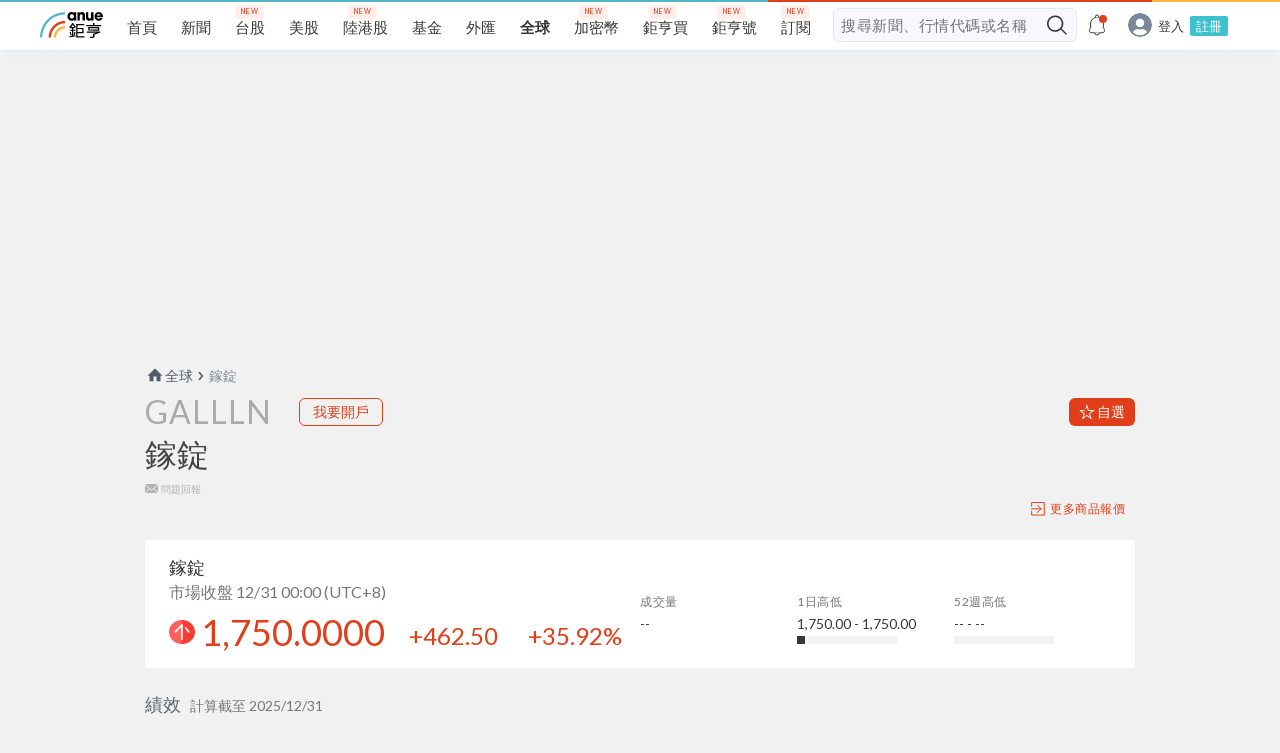

--- FILE ---
content_type: text/html; charset=utf-8
request_url: https://www.google.com/recaptcha/api2/aframe
body_size: 183
content:
<!DOCTYPE HTML><html><head><meta http-equiv="content-type" content="text/html; charset=UTF-8"></head><body><script nonce="VhUNw1x7SPg_ImerGkiFgA">/** Anti-fraud and anti-abuse applications only. See google.com/recaptcha */ try{var clients={'sodar':'https://pagead2.googlesyndication.com/pagead/sodar?'};window.addEventListener("message",function(a){try{if(a.source===window.parent){var b=JSON.parse(a.data);var c=clients[b['id']];if(c){var d=document.createElement('img');d.src=c+b['params']+'&rc='+(localStorage.getItem("rc::a")?sessionStorage.getItem("rc::b"):"");window.document.body.appendChild(d);sessionStorage.setItem("rc::e",parseInt(sessionStorage.getItem("rc::e")||0)+1);localStorage.setItem("rc::h",'1768804591687');}}}catch(b){}});window.parent.postMessage("_grecaptcha_ready", "*");}catch(b){}</script></body></html>

--- FILE ---
content_type: application/javascript; charset=UTF-8
request_url: https://invest.cnyes.com/static/charting_library/charting_library/bundles/header-toolbar.d302e948bcd970bc1897.js
body_size: 7253
content:
(self.webpackChunktradingview=self.webpackChunktradingview||[]).push([[3005],{86043:e=>{e.exports={group:"group-3uonVBsm",noLeftDecoration:"noLeftDecoration-3uonVBsm",noRightDecoration:"noRightDecoration-3uonVBsm",noMinimalWidth:"noMinimalWidth-3uonVBsm",newStyles:"newStyles-3uonVBsm",separator:"separator-3uonVBsm",separatorWrap:"separatorWrap-3uonVBsm"}},50652:e=>{e.exports={"css-value-header-toolbar-height":"38px",wrap:"wrap-1ETeWwz2"}},56952:e=>{e.exports={"css-value-header-toolbar-height":"38px",toolbar:"toolbar-LZaMRgb9",isHidden:"isHidden-LZaMRgb9",overflowWrap:"overflowWrap-LZaMRgb9",customButton:"customButton-LZaMRgb9",hovered:"hovered-LZaMRgb9"}},17822:e=>{e.exports={wrap:"wrap-35jKyg6w",icon:"icon-35jKyg6w"}},29295:e=>{e.exports={"css-value-header-toolbar-height":"38px",inner:"inner-i5o9yNmy",fake:"fake-i5o9yNmy",fill:"fill-i5o9yNmy",collapse:"collapse-i5o9yNmy",button:"button-i5o9yNmy",iconButton:"iconButton-i5o9yNmy",hidden:"hidden-i5o9yNmy",content:"content-i5o9yNmy",desktopPublish:"desktopPublish-i5o9yNmy",mobilePublish:"mobilePublish-i5o9yNmy"}},49775:(e,t,a)=>{"use strict";a.d(t,{Icon:()=>r});var s=a(67294);const r=s.forwardRef((e,t)=>{const{icon:a="",...r}=e;return s.createElement("span",{...r,ref:t,dangerouslySetInnerHTML:{__html:a}})})},24084:(e,t,a)=>{"use strict";a.d(t,{INTERVALS:()=>r});var s=a(79881);const r=[{name:"",label:(0,s.t)("minutes",{context:"interval"})},{name:"H",label:(0,s.t)("hours",{context:"interval"})},{name:"D",label:(0,s.t)("days",{context:"interval"})},{name:"W",label:(0,s.t)("weeks",{context:"interval"})},{name:"M",label:(0,s.t)("months",{context:"interval"})}]},48186:(e,t,a)=>{"use strict";a.r(t),a.d(t,{HeaderToolbarRenderer:()=>ge});var s=a(67294),r=a(73935),n=a(16282),i=a(94184),o=a(94795),l=a.n(o),d=a(58848),c=a(27490),h=a(18437),u=a(45697),m=a(5383),v=a(96404),p=a(87230),y=a(19470),S=a(86043);function g(e){const{children:t,className:a,noLeftDecoration:r,noRightDecoration:n,noMinimalWidth:o,onClick:l,removeSeparator:d}=e;return s.createElement(s.Fragment,null,y.hasNewHeaderToolbarStyles&&!d&&s.createElement("div",{className:S.separatorWrap},s.createElement("div",{className:S.separator})),s.createElement("div",{className:i(a,S.group,{[S.noMinimalWidth]:o,[S.noLeftDecoration]:r,[S.noRightDecoration]:n,[S.newStyles]:y.hasNewHeaderToolbarStyles}),onClick:l},t))}var f=a(50652);class b extends s.PureComponent{constructor(){super(...arguments),this._handleMeasure=({width:e})=>{this.props.onWidthChange(e)}}render(){const{children:e,shouldMeasure:t}=this.props;return s.createElement(m,{shouldMeasure:t,onMeasure:this._handleMeasure,whitelist:["width"]},s.createElement("div",{className:f.wrap},e))}}var E=a(79881),_=a(49775),C=a(17822),w=a(49017);const M={text:(0,E.t)("View Only Mode")};function I(e){return s.createElement("div",{className:C.wrap},s.createElement(_.Icon,{className:C.icon,icon:w}),M.text)}var k,R=a(52444),F=a(39197);!function(e){e.SymbolSearch="header-toolbar-symbol-search",e.Intervals="header-toolbar-intervals",e.ChartStyles="header-toolbar-chart-styles",
e.Compare="header-toolbar-compare",e.Indicators="header-toolbar-indicators",e.StudyTemplates="header-toolbar-study-templates",e.Dropdown="header-toolbar-dropdown",e.Alerts="header-toolbar-alerts",e.Layouts="header-toolbar-layouts",e.SaveLoad="header-toolbar-save-load",e.UndoRedo="header-toolbar-undo-redo",e.Properties="header-toolbar-properties",e.PublishDesktop="header-toolbar-publish-desktop",e.PublishMobile="header-toolbar-publish-mobile",e.Fullscreen="header-toolbar-fullscreen",e.Screenshot="header-toolbar-screenshot",e.Replay="header-toolbar-replay",e.Financials="header-toolbar-financials",e.StartTrial="header-toolbar-start-trial"}(k||(k={}));var T=a(11086),N=a(53178),W=a(29295);const V=(0,N.registryContextType)();class A extends s.PureComponent{constructor(e,t){super(e,t),this._handleMouseOver=e=>{(0,T.hoverMouseEventFilter)(e)&&this.setState({isHovered:!0})},this._handleMouseOut=e=>{(0,T.hoverMouseEventFilter)(e)&&this.setState({isHovered:!1})},this._handleInnerResize=e=>{const{onWidthChange:t}=this.props;t&&t(e)},this._handleMeasureAvailableSpace=({width:e})=>{const{onAvailableSpaceChange:t}=this.props;t&&t(e)},this._processCustoms=e=>{const{isFake:t,displayMode:a}=this.props,{tools:r}=this.context;return e.map(e=>s.createElement(g,{key:e.id},"Button"===e.type?s.createElement(r.Custom,{...e.params,isFake:t}):s.createElement(r.Dropdown,{displayMode:a,params:e.params})))},this._fixLastGroup=(e,t,a)=>{if(t===a.length-1&&s.isValidElement(e)&&e.type===g){const t=void 0!==this.context.tools.Publish&&!this.props.readOnly;return s.cloneElement(e,{noRightDecoration:t})}return e},(0,N.validateRegistry)(t,{tools:u.any.isRequired}),this.state={isHovered:!1,isAuthenticated:void 0}}componentDidMount(){0}componentWillUnmount(){0}render(){const{tools:e}=this.context,{features:t,displayMode:a,chartSaver:r,studyMarket:n,readOnly:o,saveLoadSyncEmitter:l,leftCustomElements:d,rightCustomElements:c,showScrollbarWhen:h,isFake:u=!1}=this.props,{isHovered:S,isAuthenticated:f}=this.state,E=this._processCustoms(d),_=this._processCustoms(c),C=h.includes(a);return s.createElement("div",{className:i(W.inner,{[W.fake]:u}),onContextMenu:F.preventDefaultForContextMenu,"data-is-fake-main-panel":u},s.createElement(m,{onMeasure:this._handleMeasureAvailableSpace,whitelist:["width"],shouldMeasure:!u},s.createElement(R.HorizontalScroll,{isVisibleFade:v.mobiletouch&&C,isVisibleButtons:!v.mobiletouch&&C&&S,isVisibleScrollbar:!1,shouldMeasure:C&&!u,onMouseOver:this._handleMouseOver,onMouseOut:this._handleMouseOut},s.createElement("div",{className:W.content},s.createElement(b,{onWidthChange:this._handleInnerResize,shouldMeasure:u},s.createElement(p.FragmentMap,{map:this._fixLastGroup},!o&&s.Children.toArray([e.SymbolSearch&&s.createElement(g,{key:"symbol"},s.createElement(e.SymbolSearch,{id:u?void 0:k.SymbolSearch,isActionsVisible:t.allowSymbolSearchSpread}),y.hasNewHeaderToolbarStyles&&e.Compare&&s.createElement(e.Compare,{id:u?void 0:k.Compare,className:W.button,displayMode:a})),e.DateRange&&s.createElement(g,{key:"range"
},s.createElement(e.DateRange,null)),e.Intervals&&s.createElement(g,{key:"intervals"},s.createElement(e.Intervals,{id:u?void 0:k.Intervals,isShownQuicks:t.allowFavoriting,isFavoritingAllowed:t.allowFavoriting,displayMode:a,isFake:u})),e.Bars&&s.createElement(g,{key:"styles"},s.createElement(e.Bars,{id:u?void 0:k.ChartStyles,isShownQuicks:t.allowFavoriting,isFavoritingAllowed:t.allowFavoriting,displayMode:a,isFake:u})),!y.hasNewHeaderToolbarStyles&&e.Compare&&s.createElement(g,{key:"compare"},s.createElement(e.Compare,{id:u?void 0:k.Compare,className:W.button,displayMode:a})),e.Indicators&&s.createElement(g,{key:"indicators"},s.createElement(e.Indicators,{id:u?void 0:k.Indicators,className:W.button,studyMarket:n,displayMode:a,isFake:u,isAuthenticated:f}),y.hasNewHeaderToolbarStyles&&e.Templates&&s.createElement(e.Templates,{id:u?void 0:k.StudyTemplates,isShownQuicks:t.allowFavoriting,isFavoritingAllowed:t.allowFavoriting,displayMode:a})),e.Financials&&s.createElement(g,{key:"financials"},s.createElement(e.Financials,{id:u?void 0:k.Financials,className:W.button,displayMode:a})),!y.hasNewHeaderToolbarStyles&&e.Templates&&s.createElement(g,{key:"templates"},s.createElement(e.Templates,{id:u?void 0:k.StudyTemplates,isShownQuicks:t.allowFavoriting,isFavoritingAllowed:t.allowFavoriting,displayMode:a})),e.Alert&&s.createElement(g,{key:"alert"},s.createElement(e.Alert,{id:u?void 0:k.Alerts,className:W.button,displayMode:a}),y.hasNewHeaderToolbarStyles&&e.Replay&&s.createElement(e.Replay,{id:u?void 0:k.Replay,className:W.button,displayMode:a})),e.AlertReferral&&s.createElement(g,{key:"alert-referral"},s.createElement(e.AlertReferral,{className:W.button,displayMode:a})),!y.hasNewHeaderToolbarStyles&&e.Replay&&s.createElement(g,{key:"replay"},s.createElement(e.Replay,{id:u?void 0:k.Replay,className:W.button,displayMode:a})),!y.hasNewHeaderToolbarStyles&&e.UndoRedo&&s.createElement(g,{key:"undo-redo"},s.createElement(e.UndoRedo,{id:u?void 0:k.UndoRedo})),e.ScalePercentage&&s.createElement(g,{key:"percentage"},s.createElement(e.ScalePercentage,null)),e.ScaleLogarithm&&s.createElement(g,{key:"logarithm"},s.createElement(e.ScaleLogarithm,null)),...E]),function(e){const t=e.findIndex(e=>s.isValidElement(e)&&!!e.key&&-1!==e.key.toString().indexOf("view-only-badge"));return[t].filter(e=>e>=0).forEach(t=>{e=s.Children.map(e,(e,a)=>{if(s.isValidElement(e)){switch([t-1,t,t+1].indexOf(a)){case 0:const t={noRightDecoration:!0};e=s.cloneElement(e,t);break;case 1:const a={noLeftDecoration:!0,noRightDecoration:!0};e=s.cloneElement(e,a);break;case 2:const r={noLeftDecoration:!0};e=s.cloneElement(e,r)}}return e})}),e}(s.Children.toArray([o&&s.createElement(g,{key:"view-only-badge",removeSeparator:y.hasNewHeaderToolbarStyles},s.createElement(I,null)),s.createElement(g,{key:"gap",className:i(W.fill,u&&W.collapse),removeSeparator:y.hasNewHeaderToolbarStyles}),y.hasNewHeaderToolbarStyles&&!o&&e.UndoRedo&&s.createElement(g,{key:"undo-redo",removeSeparator:!0},s.createElement(e.UndoRedo,{id:u?void 0:k.UndoRedo
})),(!o||y.hasNewHeaderToolbarStyles)&&e.Layout&&s.createElement(g,{key:"layout",removeSeparator:y.hasNewHeaderToolbarStyles&&o},!o&&s.createElement(e.Layout,{id:u?void 0:k.Layouts}),y.hasNewHeaderToolbarStyles&&e.SaveLoad&&s.createElement(e.SaveLoad,{id:u?void 0:k.SaveLoad,chartSaver:r,isReadOnly:o,displayMode:a,isFake:u,stateSyncEmitter:l})),!y.hasNewHeaderToolbarStyles&&e.SaveLoad&&s.createElement(g,{key:"save-load-right"},s.createElement(e.SaveLoad,{id:u?void 0:k.SaveLoad,chartSaver:r,isReadOnly:o,displayMode:a,isFake:u,stateSyncEmitter:l})),e.SaveLoadReferral&&s.createElement(g,{key:"save-load-referral"},s.createElement(e.SaveLoadReferral,{isReadOnly:o,displayMode:a})),t.showLaunchInPopupButton&&e.OpenPopup&&s.createElement(g,{key:"popup"},s.createElement(e.OpenPopup,null)),(!o||y.hasNewHeaderToolbarStyles)&&e.Properties&&s.createElement(g,{key:"properties",removeSeparator:y.hasNewHeaderToolbarStyles&&o},!o&&s.createElement(e.Properties,{id:u?void 0:k.Properties,className:W.iconButton}),y.hasNewHeaderToolbarStyles&&s.createElement(s.Fragment,null,!o&&e.Fullscreen&&s.createElement(e.Fullscreen,{id:u?void 0:k.Fullscreen}),e.Screenshot&&s.createElement(e.Screenshot,{id:u?void 0:k.Screenshot,className:W.iconButton}))),!y.hasNewHeaderToolbarStyles&&!o&&e.Fullscreen&&s.createElement(g,{key:"fullscreen",onClick:this._trackFullscreenButtonClick},s.createElement(e.Fullscreen,{id:u?void 0:k.Fullscreen})),!y.hasNewHeaderToolbarStyles&&e.Screenshot&&s.createElement(g,{key:"screenshot"},s.createElement(e.Screenshot,{id:u?void 0:k.Screenshot,className:W.iconButton})),!o&&e.Publish&&s.createElement(g,{key:"publish",className:W.mobilePublish,removeSeparator:y.hasNewHeaderToolbarStyles},s.createElement(e.Publish,{id:u?void 0:k.PublishMobile})),..._]))))))),e.Publish&&!o&&!u&&s.createElement(e.Publish,{id:k.PublishDesktop,className:W.desktopPublish}))}_onLoginStateChange(){0}_trackFullscreenButtonClick(){0}}A.contextType=V;var H=a(32856),D=a.n(H),L=a(24261);class x extends L.CommonJsonStoreService{constructor(e,t,a=[]){super(e,t,"FAVORITE_CHART_STYLES_CHANGED","StyleWidget.quicks",a)}}var P=a(1467),B=a(4334);class O extends L.AbstractJsonStoreService{constructor(e,t,a){super(e,t,"FAVORITE_INTERVALS_CHANGED","IntervalWidget.quicks",a)}_serialize(e){return(0,B.uniq)(e.map(P.normalizeIntervalString))}_deserialize(e){return(0,B.uniq)((0,P.convertResolutionsFromSettings)(e).filter(P.isResolutionMultiplierValid).map(P.normalizeIntervalString))}}var z=a(24287),U=a(5729),X=a.n(U),K=a(64222),q=a(2308);class G extends L.AbstractJsonStoreService{constructor(e,t,a=[]){super(e,t,"CUSTOM_INTERVALS_CHANGED","IntervalWidget.intervals",a)}set(e,t){e.length,this.get().length,super.set(e,t)}_serialize(e){return(0,B.uniq)(e.map(P.normalizeIntervalString))}_deserialize(e){return(0,B.uniq)((0,P.convertResolutionsFromSettings)(e).filter(P.isResolutionMultiplierValid).map(P.normalizeIntervalString))}}const J=new G(q.TVXWindowEvents,K);var j=a(24084);class Z{constructor(e){this._customIntervalsService=J,this._supportedIntervalsMayChange=new(X()),
this._fireSupportedIntervalsMayChange=()=>{this._supportedIntervalsMayChange.fire()},this._chartApiInstance=e,z.linking.supportedResolutions.subscribe(this._fireSupportedIntervalsMayChange),z.linking.range.subscribe(this._fireSupportedIntervalsMayChange),z.linking.seconds.subscribe(this._fireSupportedIntervalsMayChange),z.linking.ticks.subscribe(this._fireSupportedIntervalsMayChange),z.linking.intraday.subscribe(this._fireSupportedIntervalsMayChange)}destroy(){z.linking.supportedResolutions.unsubscribe(this._fireSupportedIntervalsMayChange),z.linking.range.unsubscribe(this._fireSupportedIntervalsMayChange),z.linking.seconds.unsubscribe(this._fireSupportedIntervalsMayChange),z.linking.ticks.unsubscribe(this._fireSupportedIntervalsMayChange),z.linking.intraday.unsubscribe(this._fireSupportedIntervalsMayChange)}getDefaultIntervals(){return null===this._chartApiInstance?[]:this._chartApiInstance.defaultResolutions().map(P.normalizeIntervalString)}getCustomIntervals(){return this._customIntervalsService.get()}add(e,t,a){if(!this.isValidInterval(e,t))return null;const s=(0,P.normalizeIntervalString)(`${e}${t}`),r=this.getCustomIntervals();return this._isIntervalDefault(s)||r.includes(s)?null:(this._customIntervalsService.set((0,P.sortResolutions)([...r,s])),s)}remove(e){this._customIntervalsService.set(this.getCustomIntervals().filter(t=>t!==e))}isValidInterval(e,t){return(0,P.isResolutionMultiplierValid)(`${e}${t}`)}isSupportedInterval(e){return(0,P.isAvailable)(e)}supportedIntervalsMayChange(){return this._supportedIntervalsMayChange}getOnChange(){return this._customIntervalsService.getOnChange()}getPossibleIntervals(){return j.INTERVALS}getResolutionUtils(){return{getMaxResolutionValue:P.getMaxResolutionValue,getTranslatedResolutionModel:P.getTranslatedResolutionModel,mergeResolutions:P.mergeResolutions,sortResolutions:P.sortResolutions}}_isIntervalDefault(e){return this.getDefaultIntervals().includes(e)}}var $=a(6535),Q=a(345),Y=a(36413);const ee={};let te=null;class ae{constructor(e=K){this._favorites=[],this._favoritesChanged=new(X()),this._settings=e,q.TVXWindowEvents.on("StudyFavoritesChanged",e=>{const t=JSON.parse(e);this._loadFromState(t.favorites||[])}),this._settings.onSync.subscribe(this,this._loadFavs),this._loadFavs()}isFav(e){const t=this.favId(e);return-1!==this._findFavIndex(t)}toggleFavorite(e){this.isFav(e)?this.removeFavorite(e):this.addFavorite(e)}addFavorite(e){const t=this.favId(e);this._favorites.push(re(t)),this._favoritesChanged.fire(),this._saveFavs()}removeFavorite(e){const t=this.favId(e),a=this._findFavIndex(t);-1!==a&&(this._favorites.splice(a,1),this._favoritesChanged.fire()),this._saveFavs()}favId(e){return(0,Y.isPineIdString)(e)?e:(0,Y.extractPineId)(e)||(0,Q.extractStudyId)(e)}favorites(){return this._favorites}favoritePineIds(){return this._favorites.filter(e=>"pine"===e.type).map(e=>e.pineId)}favoritesChanged(){return this._favoritesChanged}static getInstance(){return null===te&&(te=new ae),te}static create(e){return new ae(e)}_loadFavs(){
const e=this._settings.getJSON("studyMarket.favorites",[]);this._loadFromState(e)}_saveFavs(){const e=this._stateToSave();this._settings.setJSON("studyMarket.favorites",e),q.TVXWindowEvents.emit("StudyFavoritesChanged",JSON.stringify({favorites:e}))}_stateToSave(){return this._favorites.map(se)}_loadFromState(e){this._favorites=e.map(e=>re(function(e){return e in ee?ee[e]:e}(e))),this._favoritesChanged.fire()}_findFavIndex(e){return this._favorites.findIndex(t=>e===se(t))}}function se(e){return"java"===e.type?e.studyId:e.pineId}function re(e){return(0,Y.isPineIdString)(e)?{type:"pine",pineId:e}:{type:"java",studyId:e}}var ne=a(35001);const ie={[ne.ResolutionKind.Ticks]:!1,[ne.ResolutionKind.Seconds]:!1,[ne.ResolutionKind.Minutes]:!1,[ne.SpecialResolutionKind.Hours]:!1,[ne.ResolutionKind.Days]:!1,[ne.ResolutionKind.Range]:!1};class oe extends L.CommonJsonStoreService{constructor(e,t,a=ie){super(e,t,"INTERVALS_MENU_VIEW_STATE_CHANGED","IntervalWidget.menu.viewState",a)}isAllowed(e){return Object.keys(ie).includes(e)}}var le=a(62685);const de={Area:3,Bars:0,Candles:1,"Heiken Ashi":8,"Hollow Candles":9,Line:2,Renko:4,Kagi:5,"Point & figure":6,"Line Break":7,Baseline:10},ce=["1","30","60"];function he(e=[]){let t=e.map(e=>de[e])||[1,4,5,6];return c.enabled("widget")&&(t=[0,1,3]),t}function ue(e=[]){return(0,P.mergeResolutions)(e,c.enabled("star_some_intervals_by_default")?ce:[])}new O(q.TVXWindowEvents,K,ue()),new x(q.TVXWindowEvents,K,he()),new le.FavoriteStudyTemplateService(q.TVXWindowEvents,K);const me={tools:u.any.isRequired,isFundamental:u.any,chartApiInstance:u.any,availableTimeFrames:u.any,chartWidgetCollection:u.any,windowMessageService:u.any,favoriteChartStylesService:u.any,favoriteIntervalsService:u.any,intervalService:u.any,favoriteStudyTemplatesService:u.any,studyTemplates:u.any,chartChangesWatcher:u.any,saveChartService:u.any,sharingChartService:u.any,loadChartService:u.any,chartWidget:u.any,favoriteScriptsModel:u.any,intervalsMenuViewStateService:u.any,templatesMenuViewStateService:u.any,financialsDialogController:u.any,snapshotUrl:u.any};var ve=a(67235),pe=a(56952);const ye=[];class Se extends s.PureComponent{constructor(e){super(e),this._saveLoadSyncEmitter=new(l()),this._handleFullWidthChange=e=>{this._fullWidth=e,this.setState({measureValid:!1})},this._handleFavoritesWidthChange=e=>{this._favoritesWidth=e,this.setState({measureValid:!1})},this._handleCollapseWidthChange=e=>{this._collapseWidth=e,this.setState({measureValid:!1})},this._handleMeasure=e=>{this.setState({availableWidth:e,measureValid:!1})};const{tools:t,windowMessageService:a,chartWidgetCollection:s,chartApiInstance:r,availableTimeFrames:i,isFundamental:o,favoriteIntervalsService:h,favoriteChartStylesService:u,favoriteStudyTemplatesService:m,studyTemplates:v,saveChartService:p,sharingChartService:y,loadChartService:S,financialsDialogController:g,snapshotUrl:f}=e;this._showScrollbarWhen=(0,n.ensureDefined)(e.allowedModes).slice(-1),this._panelWidthChangeHandlers={full:this._handleFullWidthChange,medium:this._handleFavoritesWidthChange,
small:this._handleCollapseWidthChange};const{chartChangesWatcher:b}=e;this._chartChangesWatcher=b;const E=he(this.props.defaultFavoriteStyles);this._favoriteChartStylesService=u||new x(q.TVXWindowEvents,K,E);const _=ue(this.props.defaultFavoriteIntervals);this._favoriteIntervalsService=h||new O(q.TVXWindowEvents,K,_),this._intervalsMenuViewStateService=new oe(q.TVXWindowEvents,K),this._intervalService=new Z(r),this._registry={tools:t,isFundamental:o,chartWidgetCollection:s,windowMessageService:a,chartApiInstance:r,availableTimeFrames:i,favoriteStudyTemplatesService:m,studyTemplates:v,saveChartService:p,sharingChartService:y,loadChartService:S,intervalsMenuViewStateService:this._intervalsMenuViewStateService,favoriteChartStylesService:this._favoriteChartStylesService,favoriteIntervalsService:this._favoriteIntervalsService,intervalService:this._intervalService,chartChangesWatcher:this._chartChangesWatcher,chartWidget:s.activeChartWidget.value(),favoriteScriptsModel:ae.getInstance(),templatesMenuViewStateService:this._templatesMenuVuewStateService,financialsDialogController:g,snapshotUrl:f},this.state={isVisible:!0,availableWidth:0,displayMode:"full",measureValid:!1,leftCustomElements:[],rightCustomElements:[]},this._readOnly=s.readOnly(),this._features={allowFavoriting:c.enabled("items_favoriting"),showIdeasButton:Boolean(this.props.ideas),showLaunchInPopupButton:Boolean(this.props.popupButton),allowSymbolSearchSpread:c.enabled("header_symbol_search")&&c.enabled("show_spread_operators"),allowToolbarHiding:c.enabled("collapsible_header")},this._setDisplayMode=(0,d.default)(this._setDisplayMode,100),this._negotiateResizer()}componentDidUpdate(e,t){const{isVisible:a,measureValid:s}=this.state;a!==t.isVisible&&(h.emit("toggle_header",a),this._negotiateResizer()),s||this._setDisplayMode()}render(){const{resizerBridge:e,allowedModes:t,...a}=this.props,{displayMode:r,isVisible:o,leftCustomElements:l,rightCustomElements:d}=this.state,c={features:this._features,readOnly:this._readOnly,isFake:!1,saveLoadSyncEmitter:this._saveLoadSyncEmitter,leftCustomElements:l,rightCustomElements:d,...a},h={...c,isFake:!0,showScrollbarWhen:ye},u=(0,n.ensureDefined)(t),m=this.props.tools.PublishButtonManager||s.Fragment;return s.createElement(N.RegistryProvider,{value:this._registry,validation:me},s.createElement(m,null,s.createElement("div",{className:i(pe.toolbar,{[pe.isHidden]:!o}),onClick:this.props.onClick},s.createElement("div",{className:pe.overflowWrap},s.createElement(A,{key:"live",showScrollbarWhen:this._showScrollbarWhen,displayMode:r,onAvailableSpaceChange:this._handleMeasure,...c}),u.map(e=>s.createElement(A,{key:e,displayMode:e,onWidthChange:this._panelWidthChangeHandlers[e],...h}))))))}addButton(e,t="left"){const a=new(D())(0),s=(0,ve.parseHtmlElement)(`<div class="apply-common-tooltip ${pe.customButton}">`),r={type:"Button",params:{key:Number(new Date),element:s,width:a},id:e},{leftCustomElements:n,rightCustomElements:i}=this.state;return"left"===t?this.setState({leftCustomElements:[...n,r]}):this.setState({
rightCustomElements:[...i,r]}),s}addDropdown(e,t){const{leftCustomElements:a,rightCustomElements:s}=this.state,r={type:"Dropdown",id:e,params:t};"left"===t.align?this.setState({leftCustomElements:[...a,r]}):this.setState({rightCustomElements:[...s,r]})}updateDropdown(e,t){const a=t=>"Dropdown"===t.type&&t.id===e,s=this.state.leftCustomElements.find(a)||this.state.rightCustomElements.find(a);void 0!==s&&(s.params={...s.params,...t},this.setState({leftCustomElements:this.state.leftCustomElements.slice(),rightCustomElements:this.state.rightCustomElements.slice()}))}removeDropdown(e){const t=t=>"Dropdown"===t.type&&t.id!==e,a=this.state.leftCustomElements.filter(t),s=this.state.rightCustomElements.filter(t);this.setState({leftCustomElements:a,rightCustomElements:s})}_negotiateResizer(){this.props.resizerBridge.negotiateHeight(this.state.isVisible?$.HEADER_TOOLBAR_HEIGHT_EXPANDED:$.HEADER_TOOLBAR_HEIGHT_COLLAPSED)}_setDisplayMode(){const{availableWidth:e}=this.state,{allowedModes:t}=this.props,a={full:this._fullWidth,medium:this._favoritesWidth,small:this._collapseWidth},s=(0,n.ensureDefined)(t);let r=s.map(e=>a[e]).findIndex(t=>e>=t);-1===r&&(r=s.length-1);const i=s[r];this.setState({measureValid:!0,displayMode:i})}}Se.defaultProps={allowedModes:["full","medium"]};class ge{constructor(e,t){this._component=null,this._handleRef=e=>{this._component=e},this._container=e,r.render(s.createElement(Se,{...t,ref:this._handleRef}),this._container)}destroy(){r.unmountComponentAtNode(this._container)}getComponent(){return(0,n.ensureNotNull)(this._component)}}},19470:(e,t,a)=>{"use strict";a.d(t,{hasNewHeaderToolbarStyles:()=>s});a(27490);const s=!1},53178:(e,t,a)=>{"use strict";a.d(t,{validateRegistry:()=>o,RegistryProvider:()=>l,registryContextType:()=>d});var s=a(67294),r=a(45697),n=a.n(r);const i=s.createContext({});function o(e,t){n().checkPropTypes(t,e,"context","RegistryContext")}function l(e){const{validation:t,value:a}=e;return o(a,t),s.createElement(i.Provider,{value:a},e.children)}function d(){return i}},87230:(e,t,a)=>{"use strict";a.d(t,{FragmentMap:()=>r});var s=a(67294);function r(e){if(e.map){return s.Children.toArray(e.children).map(e.map)}return e.children}},11086:(e,t,a)=>{"use strict";a.d(t,{hoverMouseEventFilter:()=>n,useAccurateHover:()=>i,useHover:()=>r});var s=a(67294);function r(){const[e,t]=(0,s.useState)(!1);return[e,{onMouseOver:function(e){n(e)&&t(!0)},onMouseOut:function(e){n(e)&&t(!1)}}]}function n(e){return!e.currentTarget.contains(e.relatedTarget)}function i(e){const[t,a]=(0,s.useState)(!1);return(0,s.useEffect)(()=>{const t=t=>{if(null===e.current)return;const s=e.current.contains(t.target);a(s)};return document.addEventListener("mouseover",t),()=>document.removeEventListener("mouseover",t)},[]),t}},49017:e=>{
e.exports='<svg xmlns="http://www.w3.org/2000/svg" width="28" height="28"><path fill="currentColor" fill-rule="evenodd" d="M4.56 14a10.05 10.05 0 00.52.91c.41.69 1.04 1.6 1.85 2.5C8.58 19.25 10.95 21 14 21c3.05 0 5.42-1.76 7.07-3.58A17.18 17.18 0 0023.44 14a9.47 9.47 0 00-.52-.91c-.41-.69-1.04-1.6-1.85-2.5C19.42 8.75 17.05 7 14 7c-3.05 0-5.42 1.76-7.07 3.58A17.18 17.18 0 004.56 14zM24 14l.45-.21-.01-.03a7.03 7.03 0 00-.16-.32c-.11-.2-.28-.51-.5-.87-.44-.72-1.1-1.69-1.97-2.65C20.08 7.99 17.45 6 14 6c-3.45 0-6.08 2-7.8 3.92a18.18 18.18 0 00-2.64 3.84v.02h-.01L4 14l-.45-.21-.1.21.1.21L4 14l-.45.21.01.03a5.85 5.85 0 00.16.32c.11.2.28.51.5.87.44.72 1.1 1.69 1.97 2.65C7.92 20.01 10.55 22 14 22c3.45 0 6.08-2 7.8-3.92a18.18 18.18 0 002.64-3.84v-.02h.01L24 14zm0 0l.45.21.1-.21-.1-.21L24 14zm-10-3a3 3 0 100 6 3 3 0 000-6zm-4 3a4 4 0 118 0 4 4 0 01-8 0z"/></svg>'}}]);